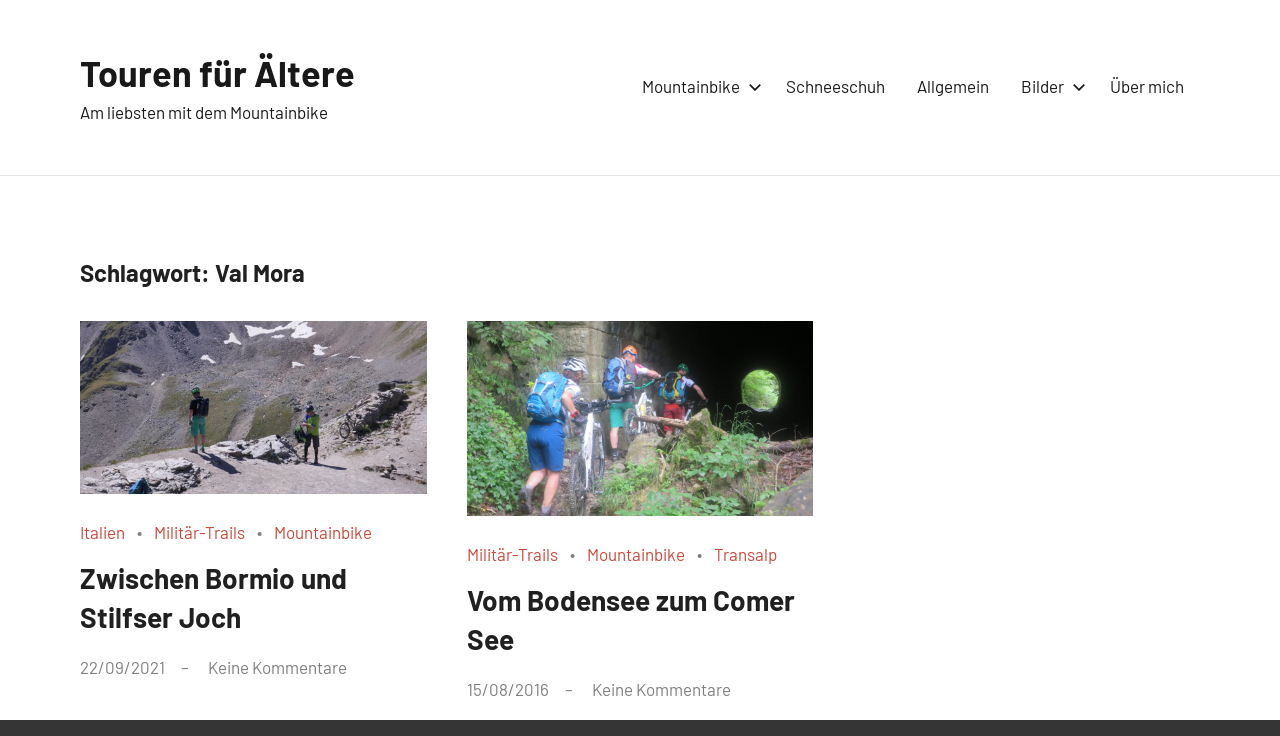

--- FILE ---
content_type: text/html; charset=UTF-8
request_url: https://benignus.de/tag/val-mora
body_size: 10027
content:
<!DOCTYPE html>
<html lang="de">

<head>
<meta charset="UTF-8">
<meta name="viewport" content="width=device-width, initial-scale=1">
<link rel="profile" href="http://gmpg.org/xfn/11">

<meta name='robots' content='index, follow, max-image-preview:large, max-snippet:-1, max-video-preview:-1' />
<meta name="dlm-version" content="5.1.6">
	<!-- This site is optimized with the Yoast SEO plugin v26.7 - https://yoast.com/wordpress/plugins/seo/ -->
	<title>Val Mora Archive - Touren für Ältere</title>
	<link rel="canonical" href="https://benignus.de/tag/val-mora" />
	<meta property="og:locale" content="de_DE" />
	<meta property="og:type" content="article" />
	<meta property="og:title" content="Val Mora Archive - Touren für Ältere" />
	<meta property="og:url" content="https://benignus.de/tag/val-mora" />
	<meta property="og:site_name" content="Touren für Ältere" />
	<meta name="twitter:card" content="summary_large_image" />
	<script type="application/ld+json" class="yoast-schema-graph">{"@context":"https://schema.org","@graph":[{"@type":"CollectionPage","@id":"https://benignus.de/tag/val-mora","url":"https://benignus.de/tag/val-mora","name":"Val Mora Archive - Touren für Ältere","isPartOf":{"@id":"https://benignus.de/#website"},"primaryImageOfPage":{"@id":"https://benignus.de/tag/val-mora#primaryimage"},"image":{"@id":"https://benignus.de/tag/val-mora#primaryimage"},"thumbnailUrl":"https://benignus.de/wp-content/uploads/2021/09/2021-08_193_Bocchetta-di-Forcola.jpg","breadcrumb":{"@id":"https://benignus.de/tag/val-mora#breadcrumb"},"inLanguage":"de"},{"@type":"ImageObject","inLanguage":"de","@id":"https://benignus.de/tag/val-mora#primaryimage","url":"https://benignus.de/wp-content/uploads/2021/09/2021-08_193_Bocchetta-di-Forcola.jpg","contentUrl":"https://benignus.de/wp-content/uploads/2021/09/2021-08_193_Bocchetta-di-Forcola.jpg","width":1200,"height":675,"caption":"Bocchetta di Forcola"},{"@type":"BreadcrumbList","@id":"https://benignus.de/tag/val-mora#breadcrumb","itemListElement":[{"@type":"ListItem","position":1,"name":"Startseite","item":"https://benignus.de/"},{"@type":"ListItem","position":2,"name":"Val Mora"}]},{"@type":"WebSite","@id":"https://benignus.de/#website","url":"https://benignus.de/","name":"Touren für sportliche Ältere","description":"Am liebsten mit dem Mountainbike","publisher":{"@id":"https://benignus.de/#/schema/person/b21b07081bfbe7d6d89132e6de339476"},"potentialAction":[{"@type":"SearchAction","target":{"@type":"EntryPoint","urlTemplate":"https://benignus.de/?s={search_term_string}"},"query-input":{"@type":"PropertyValueSpecification","valueRequired":true,"valueName":"search_term_string"}}],"inLanguage":"de"},{"@type":["Person","Organization"],"@id":"https://benignus.de/#/schema/person/b21b07081bfbe7d6d89132e6de339476","name":"Manfred Benignus","image":{"@type":"ImageObject","inLanguage":"de","@id":"https://benignus.de/#/schema/person/image/","url":"https://benignus.de/wp-content/uploads/2021/06/2020-08_048__Tour_Guide_Regensburg_Benignus.jpg","contentUrl":"https://benignus.de/wp-content/uploads/2021/06/2020-08_048__Tour_Guide_Regensburg_Benignus.jpg","width":1200,"height":675,"caption":"Manfred Benignus"},"logo":{"@id":"https://benignus.de/#/schema/person/image/"},"sameAs":["https://benignus.de","https://www.facebook.com/manfred.benignus.3"]}]}</script>
	<!-- / Yoast SEO plugin. -->


<link rel='dns-prefetch' href='//www.googletagmanager.com' />
<link rel='dns-prefetch' href='//pagead2.googlesyndication.com' />
<link rel="alternate" type="application/rss+xml" title="Touren für Ältere &raquo; Kommentar-Feed" href="https://benignus.de/comments/feed" />
<link rel="alternate" type="application/rss+xml" title="Touren für Ältere &raquo; Val Mora Schlagwort-Feed" href="https://benignus.de/tag/val-mora/feed" />
<style id='wp-img-auto-sizes-contain-inline-css' type='text/css'>
img:is([sizes=auto i],[sizes^="auto," i]){contain-intrinsic-size:3000px 1500px}
/*# sourceURL=wp-img-auto-sizes-contain-inline-css */
</style>
<link rel='stylesheet' id='harrison-theme-fonts-css' href='https://benignus.de/wp-content/fonts/79dd3993db7221501175cced3b72054a.css?ver=20201110' type='text/css' media='all' />
<style id='wp-block-library-inline-css' type='text/css'>
:root{--wp-block-synced-color:#7a00df;--wp-block-synced-color--rgb:122,0,223;--wp-bound-block-color:var(--wp-block-synced-color);--wp-editor-canvas-background:#ddd;--wp-admin-theme-color:#007cba;--wp-admin-theme-color--rgb:0,124,186;--wp-admin-theme-color-darker-10:#006ba1;--wp-admin-theme-color-darker-10--rgb:0,107,160.5;--wp-admin-theme-color-darker-20:#005a87;--wp-admin-theme-color-darker-20--rgb:0,90,135;--wp-admin-border-width-focus:2px}@media (min-resolution:192dpi){:root{--wp-admin-border-width-focus:1.5px}}.wp-element-button{cursor:pointer}:root .has-very-light-gray-background-color{background-color:#eee}:root .has-very-dark-gray-background-color{background-color:#313131}:root .has-very-light-gray-color{color:#eee}:root .has-very-dark-gray-color{color:#313131}:root .has-vivid-green-cyan-to-vivid-cyan-blue-gradient-background{background:linear-gradient(135deg,#00d084,#0693e3)}:root .has-purple-crush-gradient-background{background:linear-gradient(135deg,#34e2e4,#4721fb 50%,#ab1dfe)}:root .has-hazy-dawn-gradient-background{background:linear-gradient(135deg,#faaca8,#dad0ec)}:root .has-subdued-olive-gradient-background{background:linear-gradient(135deg,#fafae1,#67a671)}:root .has-atomic-cream-gradient-background{background:linear-gradient(135deg,#fdd79a,#004a59)}:root .has-nightshade-gradient-background{background:linear-gradient(135deg,#330968,#31cdcf)}:root .has-midnight-gradient-background{background:linear-gradient(135deg,#020381,#2874fc)}:root{--wp--preset--font-size--normal:16px;--wp--preset--font-size--huge:42px}.has-regular-font-size{font-size:1em}.has-larger-font-size{font-size:2.625em}.has-normal-font-size{font-size:var(--wp--preset--font-size--normal)}.has-huge-font-size{font-size:var(--wp--preset--font-size--huge)}.has-text-align-center{text-align:center}.has-text-align-left{text-align:left}.has-text-align-right{text-align:right}.has-fit-text{white-space:nowrap!important}#end-resizable-editor-section{display:none}.aligncenter{clear:both}.items-justified-left{justify-content:flex-start}.items-justified-center{justify-content:center}.items-justified-right{justify-content:flex-end}.items-justified-space-between{justify-content:space-between}.screen-reader-text{border:0;clip-path:inset(50%);height:1px;margin:-1px;overflow:hidden;padding:0;position:absolute;width:1px;word-wrap:normal!important}.screen-reader-text:focus{background-color:#ddd;clip-path:none;color:#444;display:block;font-size:1em;height:auto;left:5px;line-height:normal;padding:15px 23px 14px;text-decoration:none;top:5px;width:auto;z-index:100000}html :where(.has-border-color){border-style:solid}html :where([style*=border-top-color]){border-top-style:solid}html :where([style*=border-right-color]){border-right-style:solid}html :where([style*=border-bottom-color]){border-bottom-style:solid}html :where([style*=border-left-color]){border-left-style:solid}html :where([style*=border-width]){border-style:solid}html :where([style*=border-top-width]){border-top-style:solid}html :where([style*=border-right-width]){border-right-style:solid}html :where([style*=border-bottom-width]){border-bottom-style:solid}html :where([style*=border-left-width]){border-left-style:solid}html :where(img[class*=wp-image-]){height:auto;max-width:100%}:where(figure){margin:0 0 1em}html :where(.is-position-sticky){--wp-admin--admin-bar--position-offset:var(--wp-admin--admin-bar--height,0px)}@media screen and (max-width:600px){html :where(.is-position-sticky){--wp-admin--admin-bar--position-offset:0px}}

/*# sourceURL=wp-block-library-inline-css */
</style><style id='global-styles-inline-css' type='text/css'>
:root{--wp--preset--aspect-ratio--square: 1;--wp--preset--aspect-ratio--4-3: 4/3;--wp--preset--aspect-ratio--3-4: 3/4;--wp--preset--aspect-ratio--3-2: 3/2;--wp--preset--aspect-ratio--2-3: 2/3;--wp--preset--aspect-ratio--16-9: 16/9;--wp--preset--aspect-ratio--9-16: 9/16;--wp--preset--color--black: #000000;--wp--preset--color--cyan-bluish-gray: #abb8c3;--wp--preset--color--white: #ffffff;--wp--preset--color--pale-pink: #f78da7;--wp--preset--color--vivid-red: #cf2e2e;--wp--preset--color--luminous-vivid-orange: #ff6900;--wp--preset--color--luminous-vivid-amber: #fcb900;--wp--preset--color--light-green-cyan: #7bdcb5;--wp--preset--color--vivid-green-cyan: #00d084;--wp--preset--color--pale-cyan-blue: #8ed1fc;--wp--preset--color--vivid-cyan-blue: #0693e3;--wp--preset--color--vivid-purple: #9b51e0;--wp--preset--color--primary: #c9493b;--wp--preset--color--secondary: #e36355;--wp--preset--color--tertiary: #b03022;--wp--preset--color--accent: #078896;--wp--preset--color--highlight: #5bb021;--wp--preset--color--light-gray: #e4e4e4;--wp--preset--color--gray: #848484;--wp--preset--color--dark-gray: #242424;--wp--preset--gradient--vivid-cyan-blue-to-vivid-purple: linear-gradient(135deg,rgb(6,147,227) 0%,rgb(155,81,224) 100%);--wp--preset--gradient--light-green-cyan-to-vivid-green-cyan: linear-gradient(135deg,rgb(122,220,180) 0%,rgb(0,208,130) 100%);--wp--preset--gradient--luminous-vivid-amber-to-luminous-vivid-orange: linear-gradient(135deg,rgb(252,185,0) 0%,rgb(255,105,0) 100%);--wp--preset--gradient--luminous-vivid-orange-to-vivid-red: linear-gradient(135deg,rgb(255,105,0) 0%,rgb(207,46,46) 100%);--wp--preset--gradient--very-light-gray-to-cyan-bluish-gray: linear-gradient(135deg,rgb(238,238,238) 0%,rgb(169,184,195) 100%);--wp--preset--gradient--cool-to-warm-spectrum: linear-gradient(135deg,rgb(74,234,220) 0%,rgb(151,120,209) 20%,rgb(207,42,186) 40%,rgb(238,44,130) 60%,rgb(251,105,98) 80%,rgb(254,248,76) 100%);--wp--preset--gradient--blush-light-purple: linear-gradient(135deg,rgb(255,206,236) 0%,rgb(152,150,240) 100%);--wp--preset--gradient--blush-bordeaux: linear-gradient(135deg,rgb(254,205,165) 0%,rgb(254,45,45) 50%,rgb(107,0,62) 100%);--wp--preset--gradient--luminous-dusk: linear-gradient(135deg,rgb(255,203,112) 0%,rgb(199,81,192) 50%,rgb(65,88,208) 100%);--wp--preset--gradient--pale-ocean: linear-gradient(135deg,rgb(255,245,203) 0%,rgb(182,227,212) 50%,rgb(51,167,181) 100%);--wp--preset--gradient--electric-grass: linear-gradient(135deg,rgb(202,248,128) 0%,rgb(113,206,126) 100%);--wp--preset--gradient--midnight: linear-gradient(135deg,rgb(2,3,129) 0%,rgb(40,116,252) 100%);--wp--preset--font-size--small: 16px;--wp--preset--font-size--medium: 24px;--wp--preset--font-size--large: 36px;--wp--preset--font-size--x-large: 42px;--wp--preset--font-size--extra-large: 48px;--wp--preset--font-size--huge: 64px;--wp--preset--spacing--20: 0.44rem;--wp--preset--spacing--30: 0.67rem;--wp--preset--spacing--40: 1rem;--wp--preset--spacing--50: 1.5rem;--wp--preset--spacing--60: 2.25rem;--wp--preset--spacing--70: 3.38rem;--wp--preset--spacing--80: 5.06rem;--wp--preset--shadow--natural: 6px 6px 9px rgba(0, 0, 0, 0.2);--wp--preset--shadow--deep: 12px 12px 50px rgba(0, 0, 0, 0.4);--wp--preset--shadow--sharp: 6px 6px 0px rgba(0, 0, 0, 0.2);--wp--preset--shadow--outlined: 6px 6px 0px -3px rgb(255, 255, 255), 6px 6px rgb(0, 0, 0);--wp--preset--shadow--crisp: 6px 6px 0px rgb(0, 0, 0);}:where(.is-layout-flex){gap: 0.5em;}:where(.is-layout-grid){gap: 0.5em;}body .is-layout-flex{display: flex;}.is-layout-flex{flex-wrap: wrap;align-items: center;}.is-layout-flex > :is(*, div){margin: 0;}body .is-layout-grid{display: grid;}.is-layout-grid > :is(*, div){margin: 0;}:where(.wp-block-columns.is-layout-flex){gap: 2em;}:where(.wp-block-columns.is-layout-grid){gap: 2em;}:where(.wp-block-post-template.is-layout-flex){gap: 1.25em;}:where(.wp-block-post-template.is-layout-grid){gap: 1.25em;}.has-black-color{color: var(--wp--preset--color--black) !important;}.has-cyan-bluish-gray-color{color: var(--wp--preset--color--cyan-bluish-gray) !important;}.has-white-color{color: var(--wp--preset--color--white) !important;}.has-pale-pink-color{color: var(--wp--preset--color--pale-pink) !important;}.has-vivid-red-color{color: var(--wp--preset--color--vivid-red) !important;}.has-luminous-vivid-orange-color{color: var(--wp--preset--color--luminous-vivid-orange) !important;}.has-luminous-vivid-amber-color{color: var(--wp--preset--color--luminous-vivid-amber) !important;}.has-light-green-cyan-color{color: var(--wp--preset--color--light-green-cyan) !important;}.has-vivid-green-cyan-color{color: var(--wp--preset--color--vivid-green-cyan) !important;}.has-pale-cyan-blue-color{color: var(--wp--preset--color--pale-cyan-blue) !important;}.has-vivid-cyan-blue-color{color: var(--wp--preset--color--vivid-cyan-blue) !important;}.has-vivid-purple-color{color: var(--wp--preset--color--vivid-purple) !important;}.has-black-background-color{background-color: var(--wp--preset--color--black) !important;}.has-cyan-bluish-gray-background-color{background-color: var(--wp--preset--color--cyan-bluish-gray) !important;}.has-white-background-color{background-color: var(--wp--preset--color--white) !important;}.has-pale-pink-background-color{background-color: var(--wp--preset--color--pale-pink) !important;}.has-vivid-red-background-color{background-color: var(--wp--preset--color--vivid-red) !important;}.has-luminous-vivid-orange-background-color{background-color: var(--wp--preset--color--luminous-vivid-orange) !important;}.has-luminous-vivid-amber-background-color{background-color: var(--wp--preset--color--luminous-vivid-amber) !important;}.has-light-green-cyan-background-color{background-color: var(--wp--preset--color--light-green-cyan) !important;}.has-vivid-green-cyan-background-color{background-color: var(--wp--preset--color--vivid-green-cyan) !important;}.has-pale-cyan-blue-background-color{background-color: var(--wp--preset--color--pale-cyan-blue) !important;}.has-vivid-cyan-blue-background-color{background-color: var(--wp--preset--color--vivid-cyan-blue) !important;}.has-vivid-purple-background-color{background-color: var(--wp--preset--color--vivid-purple) !important;}.has-black-border-color{border-color: var(--wp--preset--color--black) !important;}.has-cyan-bluish-gray-border-color{border-color: var(--wp--preset--color--cyan-bluish-gray) !important;}.has-white-border-color{border-color: var(--wp--preset--color--white) !important;}.has-pale-pink-border-color{border-color: var(--wp--preset--color--pale-pink) !important;}.has-vivid-red-border-color{border-color: var(--wp--preset--color--vivid-red) !important;}.has-luminous-vivid-orange-border-color{border-color: var(--wp--preset--color--luminous-vivid-orange) !important;}.has-luminous-vivid-amber-border-color{border-color: var(--wp--preset--color--luminous-vivid-amber) !important;}.has-light-green-cyan-border-color{border-color: var(--wp--preset--color--light-green-cyan) !important;}.has-vivid-green-cyan-border-color{border-color: var(--wp--preset--color--vivid-green-cyan) !important;}.has-pale-cyan-blue-border-color{border-color: var(--wp--preset--color--pale-cyan-blue) !important;}.has-vivid-cyan-blue-border-color{border-color: var(--wp--preset--color--vivid-cyan-blue) !important;}.has-vivid-purple-border-color{border-color: var(--wp--preset--color--vivid-purple) !important;}.has-vivid-cyan-blue-to-vivid-purple-gradient-background{background: var(--wp--preset--gradient--vivid-cyan-blue-to-vivid-purple) !important;}.has-light-green-cyan-to-vivid-green-cyan-gradient-background{background: var(--wp--preset--gradient--light-green-cyan-to-vivid-green-cyan) !important;}.has-luminous-vivid-amber-to-luminous-vivid-orange-gradient-background{background: var(--wp--preset--gradient--luminous-vivid-amber-to-luminous-vivid-orange) !important;}.has-luminous-vivid-orange-to-vivid-red-gradient-background{background: var(--wp--preset--gradient--luminous-vivid-orange-to-vivid-red) !important;}.has-very-light-gray-to-cyan-bluish-gray-gradient-background{background: var(--wp--preset--gradient--very-light-gray-to-cyan-bluish-gray) !important;}.has-cool-to-warm-spectrum-gradient-background{background: var(--wp--preset--gradient--cool-to-warm-spectrum) !important;}.has-blush-light-purple-gradient-background{background: var(--wp--preset--gradient--blush-light-purple) !important;}.has-blush-bordeaux-gradient-background{background: var(--wp--preset--gradient--blush-bordeaux) !important;}.has-luminous-dusk-gradient-background{background: var(--wp--preset--gradient--luminous-dusk) !important;}.has-pale-ocean-gradient-background{background: var(--wp--preset--gradient--pale-ocean) !important;}.has-electric-grass-gradient-background{background: var(--wp--preset--gradient--electric-grass) !important;}.has-midnight-gradient-background{background: var(--wp--preset--gradient--midnight) !important;}.has-small-font-size{font-size: var(--wp--preset--font-size--small) !important;}.has-medium-font-size{font-size: var(--wp--preset--font-size--medium) !important;}.has-large-font-size{font-size: var(--wp--preset--font-size--large) !important;}.has-x-large-font-size{font-size: var(--wp--preset--font-size--x-large) !important;}
/*# sourceURL=global-styles-inline-css */
</style>

<style id='classic-theme-styles-inline-css' type='text/css'>
/*! This file is auto-generated */
.wp-block-button__link{color:#fff;background-color:#32373c;border-radius:9999px;box-shadow:none;text-decoration:none;padding:calc(.667em + 2px) calc(1.333em + 2px);font-size:1.125em}.wp-block-file__button{background:#32373c;color:#fff;text-decoration:none}
/*# sourceURL=/wp-includes/css/classic-themes.min.css */
</style>
<link rel='stylesheet' id='harrison-stylesheet-css' href='https://benignus.de/wp-content/themes/harrison/style.css?ver=1.4.1' type='text/css' media='all' />
<script type="text/javascript" src="https://benignus.de/wp-includes/js/jquery/jquery.min.js?ver=3.7.1" id="jquery-core-js"></script>
<script type="text/javascript" src="https://benignus.de/wp-includes/js/jquery/jquery-migrate.min.js?ver=3.4.1" id="jquery-migrate-js"></script>
<script type="text/javascript" src="https://benignus.de/wp-content/themes/harrison/assets/js/svgxuse.min.js?ver=1.2.6" id="svgxuse-js"></script>

<!-- Google Tag (gtac.js) durch Site-Kit hinzugefügt -->
<!-- Von Site Kit hinzugefügtes Google-Analytics-Snippet -->
<script type="text/javascript" src="https://www.googletagmanager.com/gtag/js?id=G-KKXL061JK2" id="google_gtagjs-js" async></script>
<script type="text/javascript" id="google_gtagjs-js-after">
/* <![CDATA[ */
window.dataLayer = window.dataLayer || [];function gtag(){dataLayer.push(arguments);}
gtag("set","linker",{"domains":["benignus.de"]});
gtag("js", new Date());
gtag("set", "developer_id.dZTNiMT", true);
gtag("config", "G-KKXL061JK2");
//# sourceURL=google_gtagjs-js-after
/* ]]> */
</script>
<meta name="generator" content="Site Kit by Google 1.170.0" />
<!-- Durch Site Kit hinzugefügte Google AdSense Metatags -->
<meta name="google-adsense-platform-account" content="ca-host-pub-2644536267352236">
<meta name="google-adsense-platform-domain" content="sitekit.withgoogle.com">
<!-- Beende durch Site Kit hinzugefügte Google AdSense Metatags -->

<!-- Von Site Kit hinzugefügtes Google-AdSense-Snippet -->
<script type="text/javascript" async="async" src="https://pagead2.googlesyndication.com/pagead/js/adsbygoogle.js?client=ca-pub-9863766029242847&amp;host=ca-host-pub-2644536267352236" crossorigin="anonymous"></script>

<!-- Ende des von Site Kit hinzugefügten Google-AdSense-Snippets -->
<link rel="icon" href="https://benignus.de/wp-content/uploads/2020/06/icon-be-150x150.png" sizes="32x32" />
<link rel="icon" href="https://benignus.de/wp-content/uploads/2020/06/icon-be-270x270.png" sizes="192x192" />
<link rel="apple-touch-icon" href="https://benignus.de/wp-content/uploads/2020/06/icon-be-270x270.png" />
<meta name="msapplication-TileImage" content="https://benignus.de/wp-content/uploads/2020/06/icon-be-270x270.png" />
</head>

<body class="archive tag tag-val-mora tag-115 wp-embed-responsive wp-theme-harrison wide-theme-layout blog-layout-three-column-grid author-hidden hfeed">

	
	<div id="page" class="site">
		<a class="skip-link screen-reader-text" href="#content">Zum Inhalt springen</a>

		
		<header id="masthead" class="site-header" role="banner">

			<div class="header-main">

				
				
<div class="site-branding">

	
			<p class="site-title"><a href="https://benignus.de/" rel="home">Touren für Ältere</a></p>

				
			<p class="site-description">Am liebsten mit dem Mountainbike</p>

			
</div><!-- .site-branding -->

				

	<button class="primary-menu-toggle menu-toggle" aria-controls="primary-menu" aria-expanded="false" >
		<svg class="icon icon-menu" aria-hidden="true" role="img"> <use xlink:href="https://benignus.de/wp-content/themes/harrison/assets/icons/genericons-neue.svg#menu"></use> </svg><svg class="icon icon-close" aria-hidden="true" role="img"> <use xlink:href="https://benignus.de/wp-content/themes/harrison/assets/icons/genericons-neue.svg#close"></use> </svg>		<span class="menu-toggle-text">Menü</span>
	</button>

	<div class="primary-navigation">

		<nav id="site-navigation" class="main-navigation"  role="navigation" aria-label="Primäres Menü">

			<ul id="primary-menu" class="menu"><li id="menu-item-1337" class="menu-item menu-item-type-taxonomy menu-item-object-category menu-item-has-children menu-item-1337"><a href="https://benignus.de/category/mountainbike">Mountainbike<svg class="icon icon-expand" aria-hidden="true" role="img"> <use xlink:href="https://benignus.de/wp-content/themes/harrison/assets/icons/genericons-neue.svg#expand"></use> </svg></a>
<ul class="sub-menu">
	<li id="menu-item-6337" class="menu-item menu-item-type-taxonomy menu-item-object-category menu-item-6337"><a href="https://benignus.de/category/mountainbike/mitfahren">*Mitfahren</a></li>
	<li id="menu-item-4389" class="menu-item menu-item-type-taxonomy menu-item-object-category menu-item-4389"><a href="https://benignus.de/category/mountainbike/transalp">Transalp</a></li>
	<li id="menu-item-4410" class="menu-item menu-item-type-taxonomy menu-item-object-category menu-item-4410"><a href="https://benignus.de/category/mountainbike/deutschland">Deutschland</a></li>
	<li id="menu-item-4400" class="menu-item menu-item-type-taxonomy menu-item-object-category menu-item-4400"><a href="https://benignus.de/category/mountainbike/italien">Italien</a></li>
	<li id="menu-item-6749" class="menu-item menu-item-type-taxonomy menu-item-object-category menu-item-6749"><a href="https://benignus.de/category/mountainbike/frankreich">Frankreich</a></li>
	<li id="menu-item-7389" class="menu-item menu-item-type-taxonomy menu-item-object-category menu-item-7389"><a href="https://benignus.de/category/mountainbike/spanien">Spanien</a></li>
</ul>
</li>
<li id="menu-item-1388" class="menu-item menu-item-type-taxonomy menu-item-object-category menu-item-1388"><a href="https://benignus.de/category/schneeschuh">Schneeschuh</a></li>
<li id="menu-item-4420" class="menu-item menu-item-type-taxonomy menu-item-object-category menu-item-4420"><a href="https://benignus.de/category/allgemein">Allgemein</a></li>
<li id="menu-item-5880" class="menu-item menu-item-type-post_type menu-item-object-page menu-item-has-children menu-item-5880"><a href="https://benignus.de/bilder">Bilder<svg class="icon icon-expand" aria-hidden="true" role="img"> <use xlink:href="https://benignus.de/wp-content/themes/harrison/assets/icons/genericons-neue.svg#expand"></use> </svg></a>
<ul class="sub-menu">
	<li id="menu-item-6083" class="menu-item menu-item-type-post_type menu-item-object-page menu-item-6083"><a href="https://benignus.de/bilder/bilder-finden">Bilder finden</a></li>
</ul>
</li>
<li id="menu-item-5999" class="menu-item menu-item-type-post_type menu-item-object-page menu-item-5999"><a href="https://benignus.de/ueber-mich">Über mich</a></li>
</ul>		</nav><!-- #site-navigation -->

	</div><!-- .primary-navigation -->



			</div><!-- .header-main -->

		</header><!-- #masthead -->

		
		
		<div id="content" class="site-content">

			
	<main id="main" class="site-main" role="main">

		
		<header class="archive-header entry-header">

			<h1 class="archive-title entry-title">Schlagwort: <span>Val Mora</span></h1>			
		</header><!-- .archive-header -->

		
		<div id="post-wrapper" class="post-wrapper">

		
<article id="post-6399" class="post-6399 post type-post status-publish format-standard has-post-thumbnail hentry category-italien category-militaer-trails category-mountainbike tag-alpen tag-bocchetta-di-forcola tag-bocchetta-di-pedenolo tag-doess-radoend tag-lago-di-cancano tag-lago-di-san-giacomo-di-fraele tag-lombardei tag-mtb tag-ofenpass tag-ortler tag-passo-gallo tag-steinmaennchen tag-stilfser-joch tag-torri-di-fraele tag-umbrail tag-val-mora tag-val-muestair tag-vinschgau tag-waalweg">

	
			<figure class="post-image post-image-archives">
				<a class="wp-post-image-link" href="https://benignus.de/mountainbike/zwischen-bormio-und-stilfser-joch" rel="bookmark" aria-hidden="true">
					<img width="1080" height="540" src="https://benignus.de/wp-content/uploads/2021/09/2021-08_193_Bocchetta-di-Forcola-1080x540.jpg" class="attachment-post-thumbnail size-post-thumbnail wp-post-image" alt="" decoding="async" fetchpriority="high" srcset="https://benignus.de/wp-content/uploads/2021/09/2021-08_193_Bocchetta-di-Forcola-1080x540.jpg 1080w, https://benignus.de/wp-content/uploads/2021/09/2021-08_193_Bocchetta-di-Forcola-1200x600.jpg 1200w" sizes="(max-width: 1080px) 100vw, 1080px" />				</a>
			</figure>

			
	<header class="post-header entry-header">

		<div class="entry-categories"> <ul class="post-categories">
	<li><a href="https://benignus.de/category/mountainbike/italien" rel="category tag">Italien</a></li>
	<li><a href="https://benignus.de/category/mountainbike/militaer-trails" rel="category tag">Militär-Trails</a></li>
	<li><a href="https://benignus.de/category/mountainbike" rel="category tag">Mountainbike</a></li></ul></div>
		<h2 class="post-title entry-title"><a href="https://benignus.de/mountainbike/zwischen-bormio-und-stilfser-joch" rel="bookmark">Zwischen Bormio und Stilfser Joch</a></h2>
		<div class="entry-meta"><span class="posted-by"> von <span class="author vcard"><a class="url fn n" href="https://benignus.de/author/enkidu_1955" title="Alle Beiträge von Manfred Benignus anzeigen" rel="author">Manfred Benignus</a></span></span><span class="posted-on"><a href="https://benignus.de/mountainbike/zwischen-bormio-und-stilfser-joch" rel="bookmark"><time class="entry-date published" datetime="2021-09-22T15:58:18+02:00">22/09/2021</time><time class="updated" datetime="2024-10-24T12:57:14+02:00">24/10/2024</time></a></span><span class="entry-comments"> <a href="https://benignus.de/mountainbike/zwischen-bormio-und-stilfser-joch#respond">Keine Kommentare</a></span></div>
	</header><!-- .entry-header -->

	
<div class="entry-content entry-excerpt">

	<p>Dieses Jahr ist alles anders. Wir haben uns entschlossen im Gebiet zwischen Bormio und Stilfser Joch Tagestouren von zwei festen Quartieren aus zu fahren. Eine Tour mit wechselnden Übernachtungen ist im zweiten Corona-Jahr leider kaum zu durchzuführen. Einen Einblick in die vielen hochalpinen Möglichkeiten der Gegend haben wir in den vergangenen Jahren auf verschiedenen Touren bekommen und wir wollen nun die Gelegenheit nutzen, diesen guten Eindruck zu vertiefen.</p>
	
			<a href="https://benignus.de/mountainbike/zwischen-bormio-und-stilfser-joch" class="more-link">Weiterlesen</a>

			
</div><!-- .entry-content -->

</article>

<article id="post-321" class="post-321 post type-post status-publish format-standard has-post-thumbnail hentry category-militaer-trails category-mountainbike category-transalp tag-alpen tag-alpencross tag-alpenueberquerung tag-berninapass tag-bodensee tag-comer-see tag-fimberpass tag-furkla tag-grosses-walsertal tag-heidelberger-huette tag-heilbronner-huette tag-kristbergsattel tag-lago-di-cancano tag-lago-di-como tag-lago-di-sa-giaccomo tag-malojapass tag-mtb tag-muenstertal tag-pass-da-costainas tag-passo-confine-val-viola tag-passo-di-fraele tag-passo-val-mora tag-pontresina tag-rifugio-val-fraele tag-s-charl tag-samnaungruppe tag-scheidseen tag-schoenverwall tag-silbertaler-winterjoechli tag-stoggersattel tag-trail tag-val-campo tag-val-mora tag-val-muestair tag-val-sinestra tag-val-viola tag-verbellener-winterjoechli tag-verwallgruppe tag-zeinisjoch">

	
			<figure class="post-image post-image-archives">
				<a class="wp-post-image-link" href="https://benignus.de/mountainbike/transalp-bodensee-comer-see" rel="bookmark" aria-hidden="true">
					<img width="962" height="540" src="https://benignus.de/wp-content/uploads/2018/12/2016-08_061_Entlang-der-Bregenzerach.jpg" class="attachment-post-thumbnail size-post-thumbnail wp-post-image" alt="drei MTB´ler schieben die Räder in einen alten Bahntunnel" decoding="async" srcset="https://benignus.de/wp-content/uploads/2018/12/2016-08_061_Entlang-der-Bregenzerach.jpg 1024w, https://benignus.de/wp-content/uploads/2018/12/2016-08_061_Entlang-der-Bregenzerach-600x337.jpg 600w, https://benignus.de/wp-content/uploads/2018/12/2016-08_061_Entlang-der-Bregenzerach-300x168.jpg 300w, https://benignus.de/wp-content/uploads/2018/12/2016-08_061_Entlang-der-Bregenzerach-768x431.jpg 768w" sizes="(max-width: 962px) 100vw, 962px" />				</a>
			</figure>

			
	<header class="post-header entry-header">

		<div class="entry-categories"> <ul class="post-categories">
	<li><a href="https://benignus.de/category/mountainbike/militaer-trails" rel="category tag">Militär-Trails</a></li>
	<li><a href="https://benignus.de/category/mountainbike" rel="category tag">Mountainbike</a></li>
	<li><a href="https://benignus.de/category/mountainbike/transalp" rel="category tag">Transalp</a></li></ul></div>
		<h2 class="post-title entry-title"><a href="https://benignus.de/mountainbike/transalp-bodensee-comer-see" rel="bookmark">Vom Bodensee zum Comer See</a></h2>
		<div class="entry-meta"><span class="posted-by"> von <span class="author vcard"><a class="url fn n" href="https://benignus.de/author/enkidu_1955" title="Alle Beiträge von Manfred Benignus anzeigen" rel="author">Manfred Benignus</a></span></span><span class="posted-on"><a href="https://benignus.de/mountainbike/transalp-bodensee-comer-see" rel="bookmark"><time class="entry-date published" datetime="2016-08-15T16:04:43+02:00">15/08/2016</time><time class="updated" datetime="2024-10-24T13:12:29+02:00">24/10/2024</time></a></span><span class="entry-comments"> <a href="https://benignus.de/mountainbike/transalp-bodensee-comer-see#respond">Keine Kommentare</a></span></div>
	</header><!-- .entry-header -->

	
<div class="entry-content entry-excerpt">

	<p>Wir wollen eine Alpenüberquerung von Bodensee zum Comer See fahren. Und natürlich über die Berge und nicht durch das Große Walsertal. Zum Abschluss ist eine Boots Fahrt über den See geplant.</p>
	
			<a href="https://benignus.de/mountainbike/transalp-bodensee-comer-see" class="more-link">Weiterlesen</a>

			
</div><!-- .entry-content -->

</article>

		</div>

	</main><!-- #main -->

	
	</div><!-- #content -->

	
	<footer id="colophon" class="site-footer">

				
	<div id="footer-line" class="site-info">

		<div id="nav_menu-8" class="widget widget_nav_menu"><div class="menu-unten-container"><ul id="menu-unten" class="menu"><li id="menu-item-3462" class="menu-item menu-item-type-post_type menu-item-object-page menu-item-3462"><a href="https://benignus.de/ueber-mich">Über mich</a></li>
<li id="menu-item-3000" class="menu-item menu-item-type-post_type menu-item-object-page menu-item-3000"><a href="https://benignus.de/impressum">Impressum</a></li>
<li id="menu-item-5073" class="menu-item menu-item-type-post_type menu-item-object-page menu-item-privacy-policy menu-item-5073"><a rel="privacy-policy" href="https://benignus.de/datenschutzerklaerung">Datenschutzerklärung</a></li>
</ul></div></div><div id="search-9" class="widget widget_search">
<form role="search" method="get" class="search-form" action="https://benignus.de/">
	<label>
		<span class="screen-reader-text">Suchen nach:</span>
		<input type="search" class="search-field"
			placeholder="Suchen …"
			value="" name="s"
			title="Suchen nach:" />
	</label>
	<button type="submit" class="search-submit">
		<svg class="icon icon-search" aria-hidden="true" role="img"> <use xlink:href="https://benignus.de/wp-content/themes/harrison/assets/icons/genericons-neue.svg#search"></use> </svg>		<span class="screen-reader-text">Suchen</span>
	</button>
</form>
</div><div id="text-3" class="widget widget_text"><h4 class = "widget-title">Kontakt:</h4>			<div class="textwidget"><p>manfred(at)benignus.de</p>
</div>
		</div>				
		<span class="credit-link">
			WordPress-Theme: Harrison von ThemeZee.		</span>

		
	</div>

	
	</footer><!-- #colophon -->

	
</div><!-- #page -->

<script type="speculationrules">
{"prefetch":[{"source":"document","where":{"and":[{"href_matches":"/*"},{"not":{"href_matches":["/wp-*.php","/wp-admin/*","/wp-content/uploads/*","/wp-content/*","/wp-content/plugins/*","/wp-content/themes/harrison/*","/*\\?(.+)"]}},{"not":{"selector_matches":"a[rel~=\"nofollow\"]"}},{"not":{"selector_matches":".no-prefetch, .no-prefetch a"}}]},"eagerness":"conservative"}]}
</script>
<script type="text/javascript" id="dlm-xhr-js-extra">
/* <![CDATA[ */
var dlmXHRtranslations = {"error":"An error occurred while trying to download the file. Please try again.","not_found":"Download existiert nicht.","no_file_path":"No file path defined.","no_file_paths":"Dateipfad nicht definiert.","filetype":"Download is not allowed for this file type.","file_access_denied":"Access denied to this file.","access_denied":"Access denied. You do not have permission to download this file.","security_error":"Something is wrong with the file path.","file_not_found":"Datei nicht gefunden."};
//# sourceURL=dlm-xhr-js-extra
/* ]]> */
</script>
<script type="text/javascript" id="dlm-xhr-js-before">
/* <![CDATA[ */
const dlmXHR = {"xhr_links":{"class":["download-link","download-button"]},"prevent_duplicates":true,"ajaxUrl":"https:\/\/benignus.de\/wp-admin\/admin-ajax.php"}; dlmXHRinstance = {}; const dlmXHRGlobalLinks = "https://benignus.de/download/"; const dlmNonXHRGlobalLinks = []; dlmXHRgif = "https://benignus.de/wp-includes/images/spinner.gif"; const dlmXHRProgress = "1"
//# sourceURL=dlm-xhr-js-before
/* ]]> */
</script>
<script type="text/javascript" src="https://benignus.de/wp-content/plugins/download-monitor/assets/js/dlm-xhr.min.js?ver=5.1.6" id="dlm-xhr-js"></script>
<script type="text/javascript" id="harrison-navigation-js-extra">
/* <![CDATA[ */
var harrisonScreenReaderText = {"expand":"Untermen\u00fc \u00f6ffnen","collapse":"Untermen\u00fc schlie\u00dfen","icon":"\u003Csvg class=\"icon icon-expand\" aria-hidden=\"true\" role=\"img\"\u003E \u003Cuse xlink:href=\"https://benignus.de/wp-content/themes/harrison/assets/icons/genericons-neue.svg#expand\"\u003E\u003C/use\u003E \u003C/svg\u003E"};
//# sourceURL=harrison-navigation-js-extra
/* ]]> */
</script>
<script type="text/javascript" src="https://benignus.de/wp-content/themes/harrison/assets/js/navigation.min.js?ver=20220224" id="harrison-navigation-js"></script>
<script type="text/javascript" id="statify-js-js-extra">
/* <![CDATA[ */
var statify_ajax = {"url":"https://benignus.de/wp-admin/admin-ajax.php","nonce":"0153cd2bc0"};
//# sourceURL=statify-js-js-extra
/* ]]> */
</script>
<script type="text/javascript" src="https://benignus.de/wp-content/plugins/statify/js/snippet.min.js?ver=1.8.4" id="statify-js-js"></script>

</body>
</html>


--- FILE ---
content_type: text/html; charset=utf-8
request_url: https://www.google.com/recaptcha/api2/aframe
body_size: 270
content:
<!DOCTYPE HTML><html><head><meta http-equiv="content-type" content="text/html; charset=UTF-8"></head><body><script nonce="GZTT1ppKmToXFmPrWvDaBQ">/** Anti-fraud and anti-abuse applications only. See google.com/recaptcha */ try{var clients={'sodar':'https://pagead2.googlesyndication.com/pagead/sodar?'};window.addEventListener("message",function(a){try{if(a.source===window.parent){var b=JSON.parse(a.data);var c=clients[b['id']];if(c){var d=document.createElement('img');d.src=c+b['params']+'&rc='+(localStorage.getItem("rc::a")?sessionStorage.getItem("rc::b"):"");window.document.body.appendChild(d);sessionStorage.setItem("rc::e",parseInt(sessionStorage.getItem("rc::e")||0)+1);localStorage.setItem("rc::h",'1768448329745');}}}catch(b){}});window.parent.postMessage("_grecaptcha_ready", "*");}catch(b){}</script></body></html>